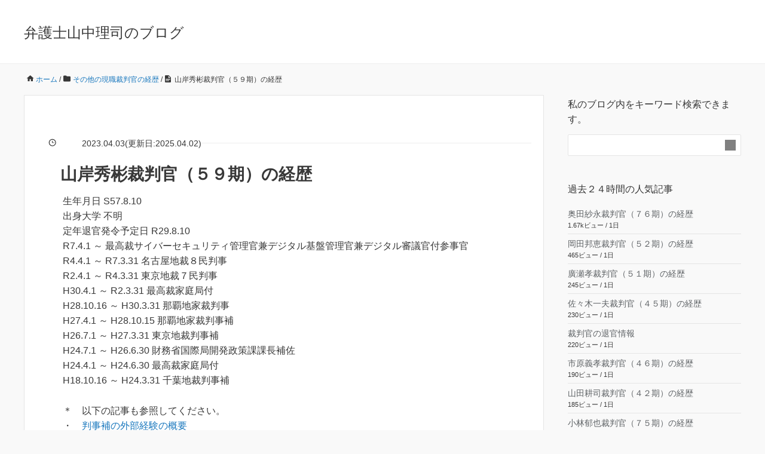

--- FILE ---
content_type: text/html; charset=UTF-8
request_url: https://yamanaka-bengoshi.jp/wp-admin/admin-ajax.php?postviews_id=64860&action=postviews&_=1770059573357
body_size: -245
content:
1974